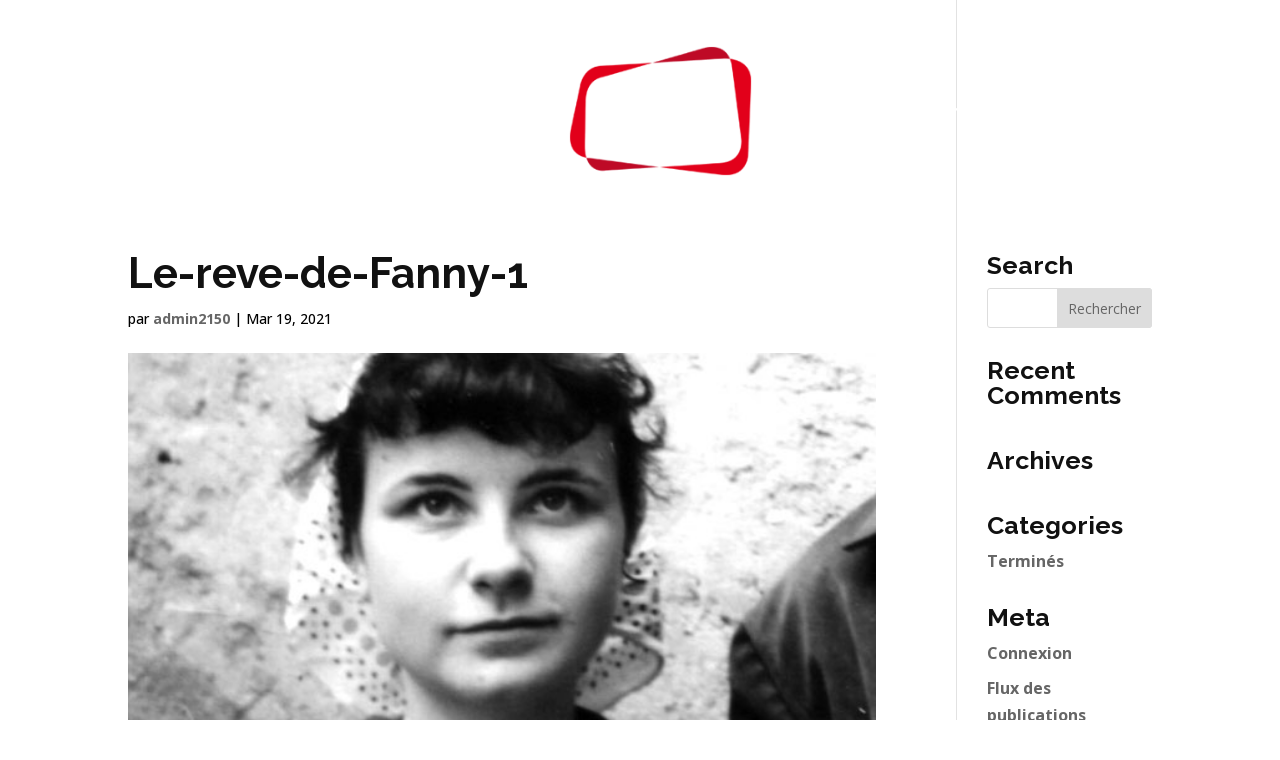

--- FILE ---
content_type: text/css
request_url: https://imagecreation.be/wp-content/et-cache/global/et-divi-customizer-global.min.css?ver=1739286727
body_size: 4045
content:
body,.et_pb_column_1_2 .et_quote_content blockquote cite,.et_pb_column_1_2 .et_link_content a.et_link_main_url,.et_pb_column_1_3 .et_quote_content blockquote cite,.et_pb_column_3_8 .et_quote_content blockquote cite,.et_pb_column_1_4 .et_quote_content blockquote cite,.et_pb_blog_grid .et_quote_content blockquote cite,.et_pb_column_1_3 .et_link_content a.et_link_main_url,.et_pb_column_3_8 .et_link_content a.et_link_main_url,.et_pb_column_1_4 .et_link_content a.et_link_main_url,.et_pb_blog_grid .et_link_content a.et_link_main_url,body .et_pb_bg_layout_light .et_pb_post p,body .et_pb_bg_layout_dark .et_pb_post p{font-size:16px}.et_pb_slide_content,.et_pb_best_value{font-size:18px}body{color:#000000}h1,h2,h3,h4,h5,h6{color:#111111}#et_search_icon:hover,.mobile_menu_bar:before,.mobile_menu_bar:after,.et_toggle_slide_menu:after,.et-social-icon a:hover,.et_pb_sum,.et_pb_pricing li a,.et_pb_pricing_table_button,.et_overlay:before,.entry-summary p.price ins,.et_pb_member_social_links a:hover,.et_pb_widget li a:hover,.et_pb_filterable_portfolio .et_pb_portfolio_filters li a.active,.et_pb_filterable_portfolio .et_pb_portofolio_pagination ul li a.active,.et_pb_gallery .et_pb_gallery_pagination ul li a.active,.wp-pagenavi span.current,.wp-pagenavi a:hover,.nav-single a,.tagged_as a,.posted_in a{color:#db0d15}.et_pb_contact_submit,.et_password_protected_form .et_submit_button,.et_pb_bg_layout_light .et_pb_newsletter_button,.comment-reply-link,.form-submit .et_pb_button,.et_pb_bg_layout_light .et_pb_promo_button,.et_pb_bg_layout_light .et_pb_more_button,.et_pb_contact p input[type="checkbox"]:checked+label i:before,.et_pb_bg_layout_light.et_pb_module.et_pb_button{color:#db0d15}.footer-widget h4{color:#db0d15}.et-search-form,.nav li ul,.et_mobile_menu,.footer-widget li:before,.et_pb_pricing li:before,blockquote{border-color:#db0d15}.et_pb_counter_amount,.et_pb_featured_table .et_pb_pricing_heading,.et_quote_content,.et_link_content,.et_audio_content,.et_pb_post_slider.et_pb_bg_layout_dark,.et_slide_in_menu_container,.et_pb_contact p input[type="radio"]:checked+label i:before{background-color:#db0d15}.container,.et_pb_row,.et_pb_slider .et_pb_container,.et_pb_fullwidth_section .et_pb_title_container,.et_pb_fullwidth_section .et_pb_title_featured_container,.et_pb_fullwidth_header:not(.et_pb_fullscreen) .et_pb_fullwidth_header_container{max-width:1354px}.et_boxed_layout #page-container,.et_boxed_layout.et_non_fixed_nav.et_transparent_nav #page-container #top-header,.et_boxed_layout.et_non_fixed_nav.et_transparent_nav #page-container #main-header,.et_fixed_nav.et_boxed_layout #page-container #top-header,.et_fixed_nav.et_boxed_layout #page-container #main-header,.et_boxed_layout #page-container .container,.et_boxed_layout #page-container .et_pb_row{max-width:1514px}a{color:#db0d15}#main-header,#main-header .nav li ul,.et-search-form,#main-header .et_mobile_menu{background-color:rgba(255,255,255,0)}#main-header .nav li ul{background-color:#db0d15}.et_secondary_nav_enabled #page-container #top-header{background-color:#db0d15!important}#et-secondary-nav li ul{background-color:#db0d15}.et_header_style_centered .mobile_nav .select_page,.et_header_style_split .mobile_nav .select_page,.et_nav_text_color_light #top-menu>li>a,.et_nav_text_color_dark #top-menu>li>a,#top-menu a,.et_mobile_menu li a,.et_nav_text_color_light .et_mobile_menu li a,.et_nav_text_color_dark .et_mobile_menu li a,#et_search_icon:before,.et_search_form_container input,span.et_close_search_field:after,#et-top-navigation .et-cart-info{color:#ffffff}.et_search_form_container input::-moz-placeholder{color:#ffffff}.et_search_form_container input::-webkit-input-placeholder{color:#ffffff}.et_search_form_container input:-ms-input-placeholder{color:#ffffff}#top-menu li a{font-size:15px}body.et_vertical_nav .container.et_search_form_container .et-search-form input{font-size:15px!important}#top-menu li a,.et_search_form_container input{font-weight:bold;font-style:normal;text-transform:uppercase;text-decoration:none}.et_search_form_container input::-moz-placeholder{font-weight:bold;font-style:normal;text-transform:uppercase;text-decoration:none}.et_search_form_container input::-webkit-input-placeholder{font-weight:bold;font-style:normal;text-transform:uppercase;text-decoration:none}.et_search_form_container input:-ms-input-placeholder{font-weight:bold;font-style:normal;text-transform:uppercase;text-decoration:none}#top-menu li.current-menu-ancestor>a,#top-menu li.current-menu-item>a,#top-menu li.current_page_item>a{color:#ffffff}#main-footer{background-color:rgba(255,255,255,0)}#main-footer .footer-widget h4,#main-footer .widget_block h1,#main-footer .widget_block h2,#main-footer .widget_block h3,#main-footer .widget_block h4,#main-footer .widget_block h5,#main-footer .widget_block h6{color:#db0d15}.footer-widget li:before{border-color:#db0d15}.footer-widget,.footer-widget li,.footer-widget li a,#footer-info{font-size:13px}#footer-widgets .footer-widget li:before{top:8.05px}#footer-bottom{background-color:rgba(0,0,0,0)}#footer-info,#footer-info a{font-weight:normal;font-style:normal;text-transform:uppercase;text-decoration:none}#footer-info{font-size:11px}#footer-bottom .et-social-icon a{font-size:10px}#main-header{box-shadow:none}.et-fixed-header#main-header{box-shadow:none!important}h1,h2,h3,h4,h5,h6,.et_quote_content blockquote p,.et_pb_slide_description .et_pb_slide_title{font-weight:bold;font-style:normal;text-transform:none;text-decoration:none}@media only screen and (min-width:981px){.et_header_style_left #et-top-navigation,.et_header_style_split #et-top-navigation{padding:79px 0 0 0}.et_header_style_left #et-top-navigation nav>ul>li>a,.et_header_style_split #et-top-navigation nav>ul>li>a{padding-bottom:79px}.et_header_style_split .centered-inline-logo-wrap{width:157px;margin:-157px 0}.et_header_style_split .centered-inline-logo-wrap #logo{max-height:157px}.et_pb_svg_logo.et_header_style_split .centered-inline-logo-wrap #logo{height:157px}.et_header_style_centered #top-menu>li>a{padding-bottom:28px}.et_header_style_slide #et-top-navigation,.et_header_style_fullscreen #et-top-navigation{padding:70px 0 70px 0!important}.et_header_style_centered #main-header .logo_container{height:157px}.et_header_style_centered.et_hide_primary_logo #main-header:not(.et-fixed-header) .logo_container,.et_header_style_centered.et_hide_fixed_logo #main-header.et-fixed-header .logo_container{height:28.26px}.et_header_style_left .et-fixed-header #et-top-navigation,.et_header_style_split .et-fixed-header #et-top-navigation{padding:15px 0 0 0}.et_header_style_left .et-fixed-header #et-top-navigation nav>ul>li>a,.et_header_style_split .et-fixed-header #et-top-navigation nav>ul>li>a{padding-bottom:15px}.et_header_style_centered header#main-header.et-fixed-header .logo_container{height:30px}.et_header_style_split #main-header.et-fixed-header .centered-inline-logo-wrap{width:30px;margin:-30px 0}.et_header_style_split .et-fixed-header .centered-inline-logo-wrap #logo{max-height:30px}.et_pb_svg_logo.et_header_style_split .et-fixed-header .centered-inline-logo-wrap #logo{height:30px}.et_header_style_slide .et-fixed-header #et-top-navigation,.et_header_style_fullscreen .et-fixed-header #et-top-navigation{padding:6px 0 6px 0!important}.et_header_style_split #main-header .centered-inline-logo-wrap{width:auto;height:171px}.et_header_style_split #main-header.et-fixed-header .centered-inline-logo-wrap{width:auto;height:44px}.et_header_style_split .centered-inline-logo-wrap #logo,.et_header_style_split .et-fixed-header .centered-inline-logo-wrap #logo{height:auto;max-height:100%}.et_fixed_nav #page-container .et-fixed-header#top-header{background-color:#db0d15!important}.et_fixed_nav #page-container .et-fixed-header#top-header #et-secondary-nav li ul{background-color:#db0d15}.et-fixed-header#main-header,.et-fixed-header#main-header .nav li ul,.et-fixed-header .et-search-form{background-color:rgba(255,255,255,0.94)}.et-fixed-header #top-menu li a{font-size:13px}.et-fixed-header #top-menu a,.et-fixed-header #et_search_icon:before,.et-fixed-header #et_top_search .et-search-form input,.et-fixed-header .et_search_form_container input,.et-fixed-header .et_close_search_field:after,.et-fixed-header #et-top-navigation .et-cart-info{color:#000000!important}.et-fixed-header .et_search_form_container input::-moz-placeholder{color:#000000!important}.et-fixed-header .et_search_form_container input::-webkit-input-placeholder{color:#000000!important}.et-fixed-header .et_search_form_container input:-ms-input-placeholder{color:#000000!important}.et-fixed-header #top-menu li.current-menu-ancestor>a,.et-fixed-header #top-menu li.current-menu-item>a,.et-fixed-header #top-menu li.current_page_item>a{color:#000000!important}}@media only screen and (min-width:1692px){.et_pb_row{padding:33px 0}.et_pb_section{padding:67px 0}.single.et_pb_pagebuilder_layout.et_full_width_page .et_post_meta_wrapper{padding-top:101px}.et_pb_fullwidth_section{padding:0}}h1,h1.et_pb_contact_main_title,.et_pb_title_container h1{font-size:42px}h2,.product .related h2,.et_pb_column_1_2 .et_quote_content blockquote p{font-size:36px}h3{font-size:30px}h4,.et_pb_circle_counter h3,.et_pb_number_counter h3,.et_pb_column_1_3 .et_pb_post h2,.et_pb_column_1_4 .et_pb_post h2,.et_pb_blog_grid h2,.et_pb_column_1_3 .et_quote_content blockquote p,.et_pb_column_3_8 .et_quote_content blockquote p,.et_pb_column_1_4 .et_quote_content blockquote p,.et_pb_blog_grid .et_quote_content blockquote p,.et_pb_column_1_3 .et_link_content h2,.et_pb_column_3_8 .et_link_content h2,.et_pb_column_1_4 .et_link_content h2,.et_pb_blog_grid .et_link_content h2,.et_pb_column_1_3 .et_audio_content h2,.et_pb_column_3_8 .et_audio_content h2,.et_pb_column_1_4 .et_audio_content h2,.et_pb_blog_grid .et_audio_content h2,.et_pb_column_3_8 .et_pb_audio_module_content h2,.et_pb_column_1_3 .et_pb_audio_module_content h2,.et_pb_gallery_grid .et_pb_gallery_item h3,.et_pb_portfolio_grid .et_pb_portfolio_item h2,.et_pb_filterable_portfolio_grid .et_pb_portfolio_item h2{font-size:25px}h5{font-size:22px}h6{font-size:19px}.et_pb_slide_description .et_pb_slide_title{font-size:64px}.et_pb_gallery_grid .et_pb_gallery_item h3,.et_pb_portfolio_grid .et_pb_portfolio_item h2,.et_pb_filterable_portfolio_grid .et_pb_portfolio_item h2,.et_pb_column_1_4 .et_pb_audio_module_content h2{font-size:22px}	h1,h2,h3,h4,h5,h6{font-family:'Raleway',Helvetica,Arial,Lucida,sans-serif}body,input,textarea,select{font-family:'Open Sans',Helvetica,Arial,Lucida,sans-serif}#main-header,#et-top-navigation{font-family:'Raleway',Helvetica,Arial,Lucida,sans-serif}.inline-block,.inline-block div{display:inline-block!important}#main-content a{font-weight:bold;transition:color .25s ease-in-out;text-decoration:none!important;border:none!important}#main-content a:hover{text-decoration:underline!important}#main-content a:active{color:#db0d15!important}.read-link{color:#db0d15!important;background:url("http://imagecreation.be/wp-content/uploads/2018/03/arrow-down.png") no-repeat right center;padding:0 25px 0 0!important;text-decoration:none!important}.read-link:hover{text-decoration:none!important;border:none!important;padding:0 25px 0 0!important}.film-link a{font-weight:bold!important;transition:color .25s ease-in-out}#facebook-link{position:absolute;top:30px;right:30px;z-index:99999;transition:opacity .25s ease-in-out}#facebook-link:hover{opacity:0.5}#facebook-menu-link{display:none!important}#tagline{background:url("http://imagecreation.be/wp-content/uploads/2018/02/ligne-titre.png") no-repeat left top;padding:26px 0 0 29px}#footer-info{float:none!important;text-align:center}#footer-info a{color:#29b1ab;text-transform:uppercase}#top-menu .menu-item{padding-left:17px!important;padding-right:17px!important;padding-top:11px!important}#top-menu .centered-inline-logo-wrap{padding-left:35px!important;padding-right:35px!important}.et-fixed-header #top-menu .centered-inline-logo-wrap{padding-left:0!important;padding-right:0!important}#top-menu .current-menu-item{background:url("http://imagecreation.be/wp-content/uploads/2018/02/menu-selection.png") no-repeat left top}@media only screen and (min-width:980px){.wpml-ls-slot-7 .sub-menu{padding:0;margin:0!important;background:none!important;width:23px!important}.wpml-ls-slot-7 .sub-menu li a,.wpml-ls-slot-7 .sub-menu li{padding:0!important}#top-menu .wpml-ls-slot-7 .menu-item{padding:0!important;padding-top:5px!important}.wpml-ls-slot-7 a{padding-bottom:10px!important}#top-menu li li a{width:23px!important}}#mobile_menu{background-color:#db0d15!important;text-transform:uppercase!important}#et_mobile_nav_menu .select_page{display:none!important}@media (max-width:980px){.et_mobile_menu li li{padding-left:0}#main-header .et_mobile_menu li ul{padding-left:0}.et_header_style_split #main-header .mobile_nav{background-color:rgba(0,0,0,0)!important}.et_header_style_split #main-header{padding:30px 0!important}#logo{height:95px;max-height:95px!important;padding-bottom:15px}.et_header_style_split #et_mobile_nav_menu{margin-top:25px;z-index:3!important}.et_menu_container{max-width:100%!important;width:100%!important;padding-left:30px!important;padding-right:30px!important}#et-top-navigation{float:right!important}.logo_container{text-align:left!important}.logo_container{position:absolute!important;width:100%!important;height:100%!important}.mobile_menu_bar:before{color:#fff!important}.et_header_style_split .et_mobile_menu{top:73px}}#infos-col em{color:#db0d15!important;font-weight:bold!important}.et_pb_fullwidth_post_title_0,.et_pb_fullwidth_post_title_0.et_pb_featured_bg{opacity:0.5}.lien-facebook{padding-left:25px;background:url("http://imagecreation.be/wp-content/uploads/2018/02/lien-facebook.jpg") no-repeat left 3px}.lien-telecharger{padding-left:25px;background:url("http://imagecreation.be/wp-content/uploads/2018/02/lien-dowload.jpg") no-repeat left 3px}.lien-agenda{padding-left:25px;background:url("http://imagecreation.be/wp-content/uploads/2020/01/Agenda-icon.gif") no-repeat left 3px}#annee-de-production{padding:0 7px!important;display:inline-block!important;background:#111}@media only screen and (min-width:980px){#titre-film{margin-top:-15.5%!important}#titre-film h1{color:#fff!important;padding-bottom:0!important}#un-film-de{color:#cacaca!important}}@media only screen and (max-width:980px){#titre-film h1{color:#111!important}#un-film-de{color:#333!important}}.gss-container{margin-bottom:0!important}a.cycle-slide:not(.cycle-sentinel) img{margin:0!important}#trailerLink,#DVDLink{display:inline-block;color:#fff;cursor:pointer;font-size:13px;padding:8px 13px 8px 13px;text-transform:uppercase;font-family:'Raleway',Helvetica,Arial,Lucida,sans-serif;font-weight:800;white-space:nowrap;transition:background-color .25s ease-in-out}#trailerLink{padding-left:36px!important;background:#db0d15 url(http://imagecreation.be/wp-content/uploads/2018/02/play.png) no-repeat 9px center}#DVDLink{background-color:#db0d15;margin-left:5px!important}#DVD h1,#DVD .et-pb-contact-message{margin-bottom:30px!important}#trailerLink:hover,#DVDLink:hover{background-color:#111}@media only screen and (min-width:980px){#lien-trailer .sb_mod_acf_single_item,#lien-DVD .sb_mod_acf_single_item{text-align:right!important}}#trailer .et_pb_text_inner p,#DVD .et_pb_text_inner p{text-align:right!important}.mfp-close{font-size:64px!important;position:relative!important;font-family:"Open-sans";display:inline-block!important}#gallery-column{max-width:600px!important}.gslideshow{margin:0!important}.gss-info{background:none!important;margin-top:-53px!important;padding-right:15px!important}#gslideshow_pager{display:none!important}#gslideshow_prev{display:none!important}#gslideshow_next{font-size:10px!important;width:38px!important;height:38px!important;background:none!important;border:none!important}#gslideshow_next span{visibility:hidden!important}.gss-nav{padding:0!important;background:#111 url(http://imagecreation.be/wp-content/uploads/2018/02/Next.png) no-repeat!important;transition:background-color .25s ease-in-out!important}.gss-nav:hover{background-color:#db0e15!important}#gslideshow_play{display:none!important}#gslideshow_next{text-indent:-9999px}.eg-washington-element-11,.eg-washington-element-12{font-weight:400!important}.esg-entry-media-wrapper{opacity:1;transition:opacity .25s ease-in-out;-moz-transition:opacity .25s ease-in-out;-webkit-transition:opacity .25s ease-in-out}.mainul li:hover .esg-entry-media-wrapper{opacity:0.7}.eg-washington-element-11,.eg-washington-element-3{overflow:hidden;white-space:nowrap;text-overflow:ellipsis}.esg-filters{}.flat-light .navigationbuttons,.flat-light .esg-pagination,.flat-light .esg-filters{text-transform:none!important}.esg-filterbutton{font-weight:normal!important;color:#111!important;font-size:20px!important;background:#eee!important;margin-right:15px!important;padding:3px 12px!important;-webkit-border-radius:0!important;border-radius:0!important;transition:background .25s ease-in-out}.esg-filterbutton:hover{background:#ddd!important}.esg-filters .selected{background:#db0e15!important;color:#fff!important}.banner-top{padding-top:30.5%!important;min-height:300px!important}.banner-top2{padding-top:35.5%!important}@media only screen and (min-width:980px){#titre-page,#titre-page2{margin-top:-40%!important;padding-top:30.5%!important}#titre-page2{padding-top:35.5%!important}#titre-page .et_pb_text_inner,#titre-page2 .et_pb_text_inner{text-align:center!important}#titre-page h1,#titre-page2 h1{color:#fff!important;padding-bottom:0!important;display:inline-block!important;padding:7px 13px!important;background:#111!important}}@media only screen and (max-width:980px){#titre-page h1{color:#111!important;text-shadow:none!important}#titre-page,#titre-page2{padding:50px 0 0 0!important}}#a-propos p em{font-weight:bold;color:#db0d15}.texte-profil{background:url("http://imagecreation.be/wp-content/uploads/2018/02/ligne-profil.gif") no-repeat center bottom}.page-id-1151{background-image:url("http://imagecreation.be/wp-content/uploads/2019/05/EC-MOL-1904290030.MXF_.10_04_47_22.Still001.jpg")!important;background-repeat:no-repeat;background-attachment:fixed}.page-id-1499{background-image:url("http://imagecreation.be/wp-content/uploads/2018/03/Johan-Leysen-e1558953961823.jpg")!important;background-repeat:no-repeat;background-attachment:fixed}.page-id-1151 .et_pb_section,.page-id-1499 .et_pb_section{background:none!important}#titre-page h2,#titre-page2 h2{color:#fff!important;padding-bottom:0!important;display:inline-block!important;padding:7px 13px!important;background:#111!important}.lien-test{transition:background .2s ease-in-out!important;transition:font-size .2s ease-in-out!important;display:inline-block;font-family:"Open Sans";padding:10px 12px;background:#111;color:#fff;font-size:25px;font-weight:200;cursor:pointer}.lien-test:hover{background:#fff;font-size:40px!important;color:#111!important;padding:25px 12px!important}#test-page h2{color:#fff!important;margin-bottom:35px!important}#test-titre{position:fixed!important;z-index:999998!important;left:0;top:0;padding:15px}#claude,#zenon{background:#eee;padding:30px;margin-bottom:30px;font-size:15px!important;line-height:2em;font-weight:bold;color:#222;text-align:left!important}#claude a{color:#222;font-size:18px;display:block;margin-bottom:20px}